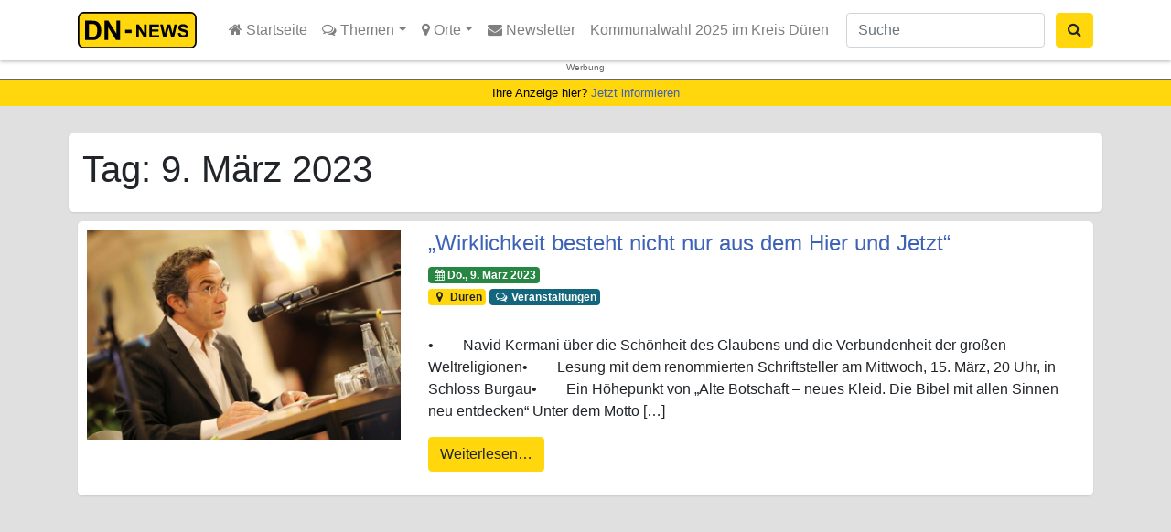

--- FILE ---
content_type: text/html; charset=UTF-8
request_url: https://dn-news.de/2023/03/09/
body_size: 16829
content:
<!DOCTYPE html><html lang="de"><head><meta charset="UTF-8"><meta name="viewport" content="width=device-width, initial-scale=1, shrink-to-fit=no"><link rel="search" type="application/opensearchdescription+xml" href="https://dn-news.de/wp-content/themes/understrap-child/search.xml" title="DN-News" /><link rel="alternate" type="application/rss+xml" href="https://dn-news.de/sitemap-news.xml" /><link href="https://mastodon.social/@dn_news" rel="me"><meta name='robots' content='noindex, follow' /><style>img:is([sizes="auto" i], [sizes^="auto," i]) { contain-intrinsic-size: 3000px 1500px }</style><link media="all" href="https://dn-news.de/wp-content/cache/autoptimize/css/autoptimize_49fd548cf11723391ec92d54bccb1945.css" rel="stylesheet"><title>Do., 9. März 2023 &#187; DN-News</title><meta property="og:locale" content="de_DE" /><meta property="og:type" content="website" /><meta property="og:title" content="Do., 9. März 2023 &#187; DN-News" /><meta property="og:url" content="https://dn-news.de/2023/03/09/" /><meta property="og:site_name" content="DN-News" /><meta name="twitter:card" content="summary_large_image" /><meta name="twitter:site" content="@DUEREN_NEWS" /> <script type="application/ld+json" class="yoast-schema-graph">{"@context":"https://schema.org","@graph":[{"@type":"CollectionPage","@id":"https://dn-news.de/2023/03/09/","url":"https://dn-news.de/2023/03/09/","name":"Do., 9. März 2023 &#187; DN-News","isPartOf":{"@id":"https://dn-news.de/#website"},"primaryImageOfPage":{"@id":"https://dn-news.de/2023/03/09/#primaryimage"},"image":{"@id":"https://dn-news.de/2023/03/09/#primaryimage"},"thumbnailUrl":"https://dn-news.de/wp-content/uploads/2023/03/Navid-Kermani.jpg","breadcrumb":{"@id":"https://dn-news.de/2023/03/09/#breadcrumb"},"inLanguage":"de"},{"@type":"ImageObject","inLanguage":"de","@id":"https://dn-news.de/2023/03/09/#primaryimage","url":"https://dn-news.de/wp-content/uploads/2023/03/Navid-Kermani.jpg","contentUrl":"https://dn-news.de/wp-content/uploads/2023/03/Navid-Kermani.jpg","width":2100,"height":1400,"caption":"Foto: Domkapitel Aachen - Andreas Steindl"},{"@type":"BreadcrumbList","@id":"https://dn-news.de/2023/03/09/#breadcrumb","itemListElement":[{"@type":"ListItem","position":1,"name":"Startseite","item":"https://dn-news.de/"},{"@type":"ListItem","position":2,"name":"Archive für Do., 9. März 2023"}]},{"@type":"WebSite","@id":"https://dn-news.de/#website","url":"https://dn-news.de/","name":"DN-News","description":"Nachrichten aus Düren und Umgebung","publisher":{"@id":"https://dn-news.de/#organization"},"potentialAction":[{"@type":"SearchAction","target":{"@type":"EntryPoint","urlTemplate":"https://dn-news.de/?s={search_term_string}"},"query-input":{"@type":"PropertyValueSpecification","valueRequired":true,"valueName":"search_term_string"}}],"inLanguage":"de"},{"@type":"Organization","@id":"https://dn-news.de/#organization","name":"DN-News","url":"https://dn-news.de/","logo":{"@type":"ImageObject","inLanguage":"de","@id":"https://dn-news.de/#/schema/logo/image/","url":"https://dn-news.de/wp-content/uploads/2018/08/dn-news.png","contentUrl":"https://dn-news.de/wp-content/uploads/2018/08/dn-news.png","width":701,"height":592,"caption":"DN-News"},"image":{"@id":"https://dn-news.de/#/schema/logo/image/"},"sameAs":["https://www.facebook.com/duerennews.de","https://x.com/DUEREN_NEWS","https://www.instagram.com/dueren_news/"]}]}</script> <link href='https://stats.reiermann.de' rel='preconnect' /><link href='https://admin.reiermann.de' rel='preconnect' /> <script type="text/javascript" id="wpp-js" src="https://dn-news.de/wp-content/plugins/wordpress-popular-posts/assets/js/wpp.min.js?ver=7.3.1" data-sampling="0" data-sampling-rate="1" data-api-url="https://dn-news.de/wp-json/wordpress-popular-posts" data-post-id="0" data-token="6446474fa3" data-lang="0" data-debug="0"></script> <style id='classic-theme-styles-inline-css' type='text/css'>/*! This file is auto-generated */
.wp-block-button__link{color:#fff;background-color:#32373c;border-radius:9999px;box-shadow:none;text-decoration:none;padding:calc(.667em + 2px) calc(1.333em + 2px);font-size:1.125em}.wp-block-file__button{background:#32373c;color:#fff;text-decoration:none}</style><style id='global-styles-inline-css' type='text/css'>:root{--wp--preset--aspect-ratio--square: 1;--wp--preset--aspect-ratio--4-3: 4/3;--wp--preset--aspect-ratio--3-4: 3/4;--wp--preset--aspect-ratio--3-2: 3/2;--wp--preset--aspect-ratio--2-3: 2/3;--wp--preset--aspect-ratio--16-9: 16/9;--wp--preset--aspect-ratio--9-16: 9/16;--wp--preset--color--black: #000000;--wp--preset--color--cyan-bluish-gray: #abb8c3;--wp--preset--color--white: #ffffff;--wp--preset--color--pale-pink: #f78da7;--wp--preset--color--vivid-red: #cf2e2e;--wp--preset--color--luminous-vivid-orange: #ff6900;--wp--preset--color--luminous-vivid-amber: #fcb900;--wp--preset--color--light-green-cyan: #7bdcb5;--wp--preset--color--vivid-green-cyan: #00d084;--wp--preset--color--pale-cyan-blue: #8ed1fc;--wp--preset--color--vivid-cyan-blue: #0693e3;--wp--preset--color--vivid-purple: #9b51e0;--wp--preset--gradient--vivid-cyan-blue-to-vivid-purple: linear-gradient(135deg,rgba(6,147,227,1) 0%,rgb(155,81,224) 100%);--wp--preset--gradient--light-green-cyan-to-vivid-green-cyan: linear-gradient(135deg,rgb(122,220,180) 0%,rgb(0,208,130) 100%);--wp--preset--gradient--luminous-vivid-amber-to-luminous-vivid-orange: linear-gradient(135deg,rgba(252,185,0,1) 0%,rgba(255,105,0,1) 100%);--wp--preset--gradient--luminous-vivid-orange-to-vivid-red: linear-gradient(135deg,rgba(255,105,0,1) 0%,rgb(207,46,46) 100%);--wp--preset--gradient--very-light-gray-to-cyan-bluish-gray: linear-gradient(135deg,rgb(238,238,238) 0%,rgb(169,184,195) 100%);--wp--preset--gradient--cool-to-warm-spectrum: linear-gradient(135deg,rgb(74,234,220) 0%,rgb(151,120,209) 20%,rgb(207,42,186) 40%,rgb(238,44,130) 60%,rgb(251,105,98) 80%,rgb(254,248,76) 100%);--wp--preset--gradient--blush-light-purple: linear-gradient(135deg,rgb(255,206,236) 0%,rgb(152,150,240) 100%);--wp--preset--gradient--blush-bordeaux: linear-gradient(135deg,rgb(254,205,165) 0%,rgb(254,45,45) 50%,rgb(107,0,62) 100%);--wp--preset--gradient--luminous-dusk: linear-gradient(135deg,rgb(255,203,112) 0%,rgb(199,81,192) 50%,rgb(65,88,208) 100%);--wp--preset--gradient--pale-ocean: linear-gradient(135deg,rgb(255,245,203) 0%,rgb(182,227,212) 50%,rgb(51,167,181) 100%);--wp--preset--gradient--electric-grass: linear-gradient(135deg,rgb(202,248,128) 0%,rgb(113,206,126) 100%);--wp--preset--gradient--midnight: linear-gradient(135deg,rgb(2,3,129) 0%,rgb(40,116,252) 100%);--wp--preset--font-size--small: 13px;--wp--preset--font-size--medium: 20px;--wp--preset--font-size--large: 36px;--wp--preset--font-size--x-large: 42px;--wp--preset--spacing--20: 0.44rem;--wp--preset--spacing--30: 0.67rem;--wp--preset--spacing--40: 1rem;--wp--preset--spacing--50: 1.5rem;--wp--preset--spacing--60: 2.25rem;--wp--preset--spacing--70: 3.38rem;--wp--preset--spacing--80: 5.06rem;--wp--preset--shadow--natural: 6px 6px 9px rgba(0, 0, 0, 0.2);--wp--preset--shadow--deep: 12px 12px 50px rgba(0, 0, 0, 0.4);--wp--preset--shadow--sharp: 6px 6px 0px rgba(0, 0, 0, 0.2);--wp--preset--shadow--outlined: 6px 6px 0px -3px rgba(255, 255, 255, 1), 6px 6px rgba(0, 0, 0, 1);--wp--preset--shadow--crisp: 6px 6px 0px rgba(0, 0, 0, 1);}:where(.is-layout-flex){gap: 0.5em;}:where(.is-layout-grid){gap: 0.5em;}body .is-layout-flex{display: flex;}.is-layout-flex{flex-wrap: wrap;align-items: center;}.is-layout-flex > :is(*, div){margin: 0;}body .is-layout-grid{display: grid;}.is-layout-grid > :is(*, div){margin: 0;}:where(.wp-block-columns.is-layout-flex){gap: 2em;}:where(.wp-block-columns.is-layout-grid){gap: 2em;}:where(.wp-block-post-template.is-layout-flex){gap: 1.25em;}:where(.wp-block-post-template.is-layout-grid){gap: 1.25em;}.has-black-color{color: var(--wp--preset--color--black) !important;}.has-cyan-bluish-gray-color{color: var(--wp--preset--color--cyan-bluish-gray) !important;}.has-white-color{color: var(--wp--preset--color--white) !important;}.has-pale-pink-color{color: var(--wp--preset--color--pale-pink) !important;}.has-vivid-red-color{color: var(--wp--preset--color--vivid-red) !important;}.has-luminous-vivid-orange-color{color: var(--wp--preset--color--luminous-vivid-orange) !important;}.has-luminous-vivid-amber-color{color: var(--wp--preset--color--luminous-vivid-amber) !important;}.has-light-green-cyan-color{color: var(--wp--preset--color--light-green-cyan) !important;}.has-vivid-green-cyan-color{color: var(--wp--preset--color--vivid-green-cyan) !important;}.has-pale-cyan-blue-color{color: var(--wp--preset--color--pale-cyan-blue) !important;}.has-vivid-cyan-blue-color{color: var(--wp--preset--color--vivid-cyan-blue) !important;}.has-vivid-purple-color{color: var(--wp--preset--color--vivid-purple) !important;}.has-black-background-color{background-color: var(--wp--preset--color--black) !important;}.has-cyan-bluish-gray-background-color{background-color: var(--wp--preset--color--cyan-bluish-gray) !important;}.has-white-background-color{background-color: var(--wp--preset--color--white) !important;}.has-pale-pink-background-color{background-color: var(--wp--preset--color--pale-pink) !important;}.has-vivid-red-background-color{background-color: var(--wp--preset--color--vivid-red) !important;}.has-luminous-vivid-orange-background-color{background-color: var(--wp--preset--color--luminous-vivid-orange) !important;}.has-luminous-vivid-amber-background-color{background-color: var(--wp--preset--color--luminous-vivid-amber) !important;}.has-light-green-cyan-background-color{background-color: var(--wp--preset--color--light-green-cyan) !important;}.has-vivid-green-cyan-background-color{background-color: var(--wp--preset--color--vivid-green-cyan) !important;}.has-pale-cyan-blue-background-color{background-color: var(--wp--preset--color--pale-cyan-blue) !important;}.has-vivid-cyan-blue-background-color{background-color: var(--wp--preset--color--vivid-cyan-blue) !important;}.has-vivid-purple-background-color{background-color: var(--wp--preset--color--vivid-purple) !important;}.has-black-border-color{border-color: var(--wp--preset--color--black) !important;}.has-cyan-bluish-gray-border-color{border-color: var(--wp--preset--color--cyan-bluish-gray) !important;}.has-white-border-color{border-color: var(--wp--preset--color--white) !important;}.has-pale-pink-border-color{border-color: var(--wp--preset--color--pale-pink) !important;}.has-vivid-red-border-color{border-color: var(--wp--preset--color--vivid-red) !important;}.has-luminous-vivid-orange-border-color{border-color: var(--wp--preset--color--luminous-vivid-orange) !important;}.has-luminous-vivid-amber-border-color{border-color: var(--wp--preset--color--luminous-vivid-amber) !important;}.has-light-green-cyan-border-color{border-color: var(--wp--preset--color--light-green-cyan) !important;}.has-vivid-green-cyan-border-color{border-color: var(--wp--preset--color--vivid-green-cyan) !important;}.has-pale-cyan-blue-border-color{border-color: var(--wp--preset--color--pale-cyan-blue) !important;}.has-vivid-cyan-blue-border-color{border-color: var(--wp--preset--color--vivid-cyan-blue) !important;}.has-vivid-purple-border-color{border-color: var(--wp--preset--color--vivid-purple) !important;}.has-vivid-cyan-blue-to-vivid-purple-gradient-background{background: var(--wp--preset--gradient--vivid-cyan-blue-to-vivid-purple) !important;}.has-light-green-cyan-to-vivid-green-cyan-gradient-background{background: var(--wp--preset--gradient--light-green-cyan-to-vivid-green-cyan) !important;}.has-luminous-vivid-amber-to-luminous-vivid-orange-gradient-background{background: var(--wp--preset--gradient--luminous-vivid-amber-to-luminous-vivid-orange) !important;}.has-luminous-vivid-orange-to-vivid-red-gradient-background{background: var(--wp--preset--gradient--luminous-vivid-orange-to-vivid-red) !important;}.has-very-light-gray-to-cyan-bluish-gray-gradient-background{background: var(--wp--preset--gradient--very-light-gray-to-cyan-bluish-gray) !important;}.has-cool-to-warm-spectrum-gradient-background{background: var(--wp--preset--gradient--cool-to-warm-spectrum) !important;}.has-blush-light-purple-gradient-background{background: var(--wp--preset--gradient--blush-light-purple) !important;}.has-blush-bordeaux-gradient-background{background: var(--wp--preset--gradient--blush-bordeaux) !important;}.has-luminous-dusk-gradient-background{background: var(--wp--preset--gradient--luminous-dusk) !important;}.has-pale-ocean-gradient-background{background: var(--wp--preset--gradient--pale-ocean) !important;}.has-electric-grass-gradient-background{background: var(--wp--preset--gradient--electric-grass) !important;}.has-midnight-gradient-background{background: var(--wp--preset--gradient--midnight) !important;}.has-small-font-size{font-size: var(--wp--preset--font-size--small) !important;}.has-medium-font-size{font-size: var(--wp--preset--font-size--medium) !important;}.has-large-font-size{font-size: var(--wp--preset--font-size--large) !important;}.has-x-large-font-size{font-size: var(--wp--preset--font-size--x-large) !important;}
:where(.wp-block-post-template.is-layout-flex){gap: 1.25em;}:where(.wp-block-post-template.is-layout-grid){gap: 1.25em;}
:where(.wp-block-columns.is-layout-flex){gap: 2em;}:where(.wp-block-columns.is-layout-grid){gap: 2em;}
:root :where(.wp-block-pullquote){font-size: 1.5em;line-height: 1.6;}</style><style id='__EPYT__style-inline-css' type='text/css'>.epyt-gallery-thumb {
                        width: 33.333%;
                }</style> <script type="text/javascript" src="https://dn-news.de/wp-includes/js/jquery/jquery.min.js" id="jquery-core-js"></script> <script type="text/javascript" id="__ytprefs__-js-extra">var _EPYT_ = {"ajaxurl":"https:\/\/dn-news.de\/wp-admin\/admin-ajax.php","security":"4a3ceb9abb","gallery_scrolloffset":"20","eppathtoscripts":"https:\/\/dn-news.de\/wp-content\/plugins\/youtube-embed-plus\/scripts\/","eppath":"https:\/\/dn-news.de\/wp-content\/plugins\/youtube-embed-plus\/","epresponsiveselector":"[\"iframe.__youtube_prefs__\",\"iframe[src*='youtube.com']\",\"iframe[src*='youtube-nocookie.com']\",\"iframe[data-ep-src*='youtube.com']\",\"iframe[data-ep-src*='youtube-nocookie.com']\",\"iframe[data-ep-gallerysrc*='youtube.com']\"]","epdovol":"1","version":"14.2.2","evselector":"iframe.__youtube_prefs__[src], iframe[src*=\"youtube.com\/embed\/\"], iframe[src*=\"youtube-nocookie.com\/embed\/\"]","ajax_compat":"","maxres_facade":"eager","ytapi_load":"light","pause_others":"","stopMobileBuffer":"1","facade_mode":"1","not_live_on_channel":""};</script> <link rel="https://api.w.org/" href="https://dn-news.de/wp-json/" /><link rel="EditURI" type="application/rsd+xml" title="RSD" href="https://dn-news.de/xmlrpc.php?rsd" /><meta name="generator" content="WordPress 6.8.3" /><style id="wpp-loading-animation-styles">@-webkit-keyframes bgslide{from{background-position-x:0}to{background-position-x:-200%}}@keyframes bgslide{from{background-position-x:0}to{background-position-x:-200%}}.wpp-widget-block-placeholder,.wpp-shortcode-placeholder{margin:0 auto;width:60px;height:3px;background:#dd3737;background:linear-gradient(90deg,#dd3737 0%,#571313 10%,#dd3737 100%);background-size:200% auto;border-radius:3px;-webkit-animation:bgslide 1s infinite linear;animation:bgslide 1s infinite linear}</style><meta property="og:image" content="https://dn-news.de/wp-content/uploads/2020/04/dn-news-block.jpg" /><meta name="mobile-web-app-capable" content="yes"><meta name="apple-mobile-web-app-capable" content="yes"><meta name="apple-mobile-web-app-title" content="DN-News - Nachrichten aus Düren und Umgebung"><link rel="amphtml" href="https://dn-news.de/2023/03/09/?amp=1"><link rel="icon" href="https://dn-news.de/wp-content/uploads/2018/08/cropped-dn-news-block-32x32.png" sizes="32x32" /><link rel="icon" href="https://dn-news.de/wp-content/uploads/2018/08/cropped-dn-news-block-192x192.png" sizes="192x192" /><link rel="apple-touch-icon" href="https://dn-news.de/wp-content/uploads/2018/08/cropped-dn-news-block-180x180.png" /><meta name="msapplication-TileImage" content="https://dn-news.de/wp-content/uploads/2018/08/cropped-dn-news-block-270x270.png" /></head><body class="archive date wp-custom-logo wp-theme-understrap wp-child-theme-understrap-child group-blog hfeed"><div class="hfeed site" id="page"><div id="wrapper-navbar" itemscope itemtype="http://schema.org/WebSite"> <a class="skip-link sr-only sr-only-focusable" href="#content">Zum Inhalt springen</a><nav class="navbar navbar-expand-md navbar-light bg-white fixed-top"><div class="container" > <a class="navbar-brand" rel="home" href="https://dn-news.de/" title="DN-News" itemprop="url"> <svg xmlns="http://www.w3.org/2000/svg" xml:space="preserve"
 style="height:40px; width:auto;shape-rendering:geometricPrecision; text-rendering:geometricPrecision; image-rendering:optimizeQuality; fill-rule:evenodd; clip-rule:evenodd"
 viewBox="0 0 12739 3618"
 > <defs><style type="text/css">.str0 {stroke:black;stroke-width:158.276}
                                .fil0 {fill:#FFD70C}
                                .fil1 {fill:black;fill-rule:nonzero}</style></defs> <rect class="fil0 str0" x="79" y="79" width="11580" height="3460" rx="503" ry="503"/> <path class="fil1" d="M711 870l708 0c159,0 281,12 365,37 113,33 209,92 289,177 80,84 142,188 184,310 42,123 63,274 63,454 0,158 -20,294 -59,408 -48,139 -116,252 -205,339 -67,66 -158,117 -272,153 -85,27 -200,41 -343,41l-729 0 0 -1919zm387 325l0 1270 289 0c108,0 186,-6 235,-18 63,-16 115,-42 156,-80 42,-38 75,-100 101,-185 26,-86 39,-203 39,-352 0,-148 -13,-262 -39,-341 -26,-80 -63,-142 -110,-186 -47,-45 -107,-75 -180,-90 -54,-13 -160,-18 -318,-18l-174 0z"/> <polygon id="1" class="fil1" points="2651,2789 2651,870 3028,870 3814,2152 3814,870 4174,870 4174,2789 3785,2789 3011,1538 3011,2789 "/> <polygon class="fil1" points="5781,2515 5781,1236 6033,1236 6556,2090 6556,1236 6796,1236 6796,2515 6537,2515 6021,1681 6021,2515 "/> <polygon id="1" class="fil1" points="7069,2515 7069,1236 8017,1236 8017,1453 7327,1453 7327,1736 7969,1736 7969,1952 7327,1952 7327,2300 8042,2300 8042,2515 "/> <polygon id="12" class="fil1" points="8442,2515 8137,1236 8401,1236 8594,2115 8828,1236 9135,1236 9359,2130 9555,1236 9815,1236 9505,2515 9231,2515 8976,1559 8722,2515 "/> <path id="123" class="fil1" d="M9882 2099l251 -25c15,85 46,147 92,186 46,39 108,59 187,59 83,0 146,-18 188,-53 42,-35 63,-76 63,-123 0,-30 -9,-56 -27,-77 -18,-21 -49,-40 -93,-55 -30,-11 -99,-29 -207,-56 -138,-34 -236,-77 -291,-127 -79,-70 -118,-156 -118,-257 0,-65 18,-126 55,-183 37,-57 90,-100 160,-130 70,-29 153,-44 252,-44 161,0 281,35 363,105 81,71 124,164 128,282l-258 11c-11,-66 -35,-113 -71,-142 -36,-29 -91,-43 -163,-43 -75,0 -134,15 -176,46 -27,20 -41,46 -41,79 0,30 13,56 38,78 32,27 112,56 237,85 126,30 219,60 279,92 60,32 107,75 141,130 34,55 51,123 51,204 0,73 -20,142 -61,206 -41,64 -98,112 -173,143 -74,31 -167,47 -278,47 -162,0 -286,-37 -373,-112 -87,-75 -138,-184 -155,-327z"/> <polygon class="fil1" points="4677,2096 4677,1769 5319,1769 5319,2096 "/> </svg> </a><div class="nav-item dropdown d-xl-none d-lg-none position-static"> <a class="nav-link dropdown-toggle btn btn-secondary" href="#" id="navbarDropdownSearch" role="button" data-toggle="dropdown" aria-haspopup="true" aria-expanded="false" title="Suche ausklappen"> <i class="fa fa-search"></i> </a><div class="dropdown-menu w-100" aria-labelledby="navbarDropdownSearch"><form class="form-inline d-md-block d-sm-block " action="/"><div class="input-group"> <input name="s" class="form-control mr-sm-2" type="search" placeholder="Suche" aria-label="Suche"> <span class="input-goup-append"> <button class="btn btn-secondary " type="submit"><i class="fa fa-search"></i> Suchen</button> </span></div></form></div></div> <button class="navbar-toggler collapsed" type="button" data-toggle="offcanvas" aria-controls="navbarNavDropdown" aria-expanded="false" aria-label="Toggle navigation"> <span> </span> <span> </span> <span> </span> </button><div id="navbarNavDropdown" class="navbar-collapse offcanvas-collapse"><ul id="main-menu" class="navbar-nav mr-auto"><li itemscope="itemscope" itemtype="https://www.schema.org/SiteNavigationElement" id="menu-item-100" class="menu-item menu-item-type-custom menu-item-object-custom menu-item-100 nav-item"><a title=" Startseite" href="/" class="nav-link"><i class="fa fa-home" aria-hidden="true"></i> Startseite</a></li><li itemscope="itemscope" itemtype="https://www.schema.org/SiteNavigationElement" id="menu-item-67" class="menu-item menu-item-type-taxonomy menu-item-object-category menu-item-has-children dropdown menu-item-67 nav-item"><a title="  Themen" href="#" data-toggle="dropdown" aria-haspopup="true" aria-expanded="false" class="dropdown-toggle nav-link" id="menu-item-dropdown-67"><i class="fa fa-comments-o" aria-hidden="true"></i> Themen</a><ul class="dropdown-menu" aria-labelledby="menu-item-dropdown-67" role="menu"><li itemscope="itemscope" itemtype="https://www.schema.org/SiteNavigationElement" id="menu-item-124" class="menu-item menu-item-type-taxonomy menu-item-object-category menu-item-124 nav-item"><a title="Bildung" href="https://dn-news.de/rubrik/themen/bildung/" class="dropdown-item">Bildung</a></li><li itemscope="itemscope" itemtype="https://www.schema.org/SiteNavigationElement" id="menu-item-2205" class="menu-item menu-item-type-taxonomy menu-item-object-category menu-item-2205 nav-item"><a title="Feuerwehr" href="https://dn-news.de/rubrik/themen/blaulicht/feuerwehr/" class="dropdown-item">Feuerwehr</a></li><li itemscope="itemscope" itemtype="https://www.schema.org/SiteNavigationElement" id="menu-item-2208" class="menu-item menu-item-type-taxonomy menu-item-object-category menu-item-2208 nav-item"><a title="Gesundheit" href="https://dn-news.de/rubrik/themen/gesundheit/" class="dropdown-item">Gesundheit</a></li><li itemscope="itemscope" itemtype="https://www.schema.org/SiteNavigationElement" id="menu-item-2209" class="menu-item menu-item-type-taxonomy menu-item-object-category menu-item-2209 nav-item"><a title="Jugend" href="https://dn-news.de/rubrik/themen/jugend/" class="dropdown-item">Jugend</a></li><li itemscope="itemscope" itemtype="https://www.schema.org/SiteNavigationElement" id="menu-item-2210" class="menu-item menu-item-type-taxonomy menu-item-object-category menu-item-2210 nav-item"><a title="Karneval" href="https://dn-news.de/rubrik/themen/karneval/" class="dropdown-item">Karneval</a></li><li itemscope="itemscope" itemtype="https://www.schema.org/SiteNavigationElement" id="menu-item-2206" class="menu-item menu-item-type-taxonomy menu-item-object-category menu-item-2206 nav-item"><a title="Katastrophenschutz" href="https://dn-news.de/rubrik/themen/blaulicht/katastrophenschutz/" class="dropdown-item">Katastrophenschutz</a></li><li itemscope="itemscope" itemtype="https://www.schema.org/SiteNavigationElement" id="menu-item-2211" class="menu-item menu-item-type-taxonomy menu-item-object-category menu-item-2211 nav-item"><a title="Kinder" href="https://dn-news.de/rubrik/themen/kinder/" class="dropdown-item">Kinder</a></li><li itemscope="itemscope" itemtype="https://www.schema.org/SiteNavigationElement" id="menu-item-116" class="menu-item menu-item-type-taxonomy menu-item-object-category menu-item-116 nav-item"><a title="Kultur" href="https://dn-news.de/rubrik/themen/kultur/" class="dropdown-item">Kultur</a></li><li itemscope="itemscope" itemtype="https://www.schema.org/SiteNavigationElement" id="menu-item-120" class="menu-item menu-item-type-taxonomy menu-item-object-category menu-item-120 nav-item"><a title="Politik" href="https://dn-news.de/rubrik/themen/politik/" class="dropdown-item">Politik</a></li><li itemscope="itemscope" itemtype="https://www.schema.org/SiteNavigationElement" id="menu-item-2207" class="menu-item menu-item-type-taxonomy menu-item-object-category menu-item-2207 nav-item"><a title="Polizei" href="https://dn-news.de/rubrik/themen/blaulicht/polizei/" class="dropdown-item">Polizei</a></li><li itemscope="itemscope" itemtype="https://www.schema.org/SiteNavigationElement" id="menu-item-121" class="menu-item menu-item-type-taxonomy menu-item-object-category menu-item-121 nav-item"><a title="Shopping" href="https://dn-news.de/rubrik/themen/shopping/" class="dropdown-item">Shopping</a></li><li itemscope="itemscope" itemtype="https://www.schema.org/SiteNavigationElement" id="menu-item-119" class="menu-item menu-item-type-taxonomy menu-item-object-category menu-item-119 nav-item"><a title="Sport" href="https://dn-news.de/rubrik/themen/sport/" class="dropdown-item">Sport</a></li><li itemscope="itemscope" itemtype="https://www.schema.org/SiteNavigationElement" id="menu-item-127" class="menu-item menu-item-type-taxonomy menu-item-object-category menu-item-127 nav-item"><a title="Tourismus" href="https://dn-news.de/rubrik/themen/tourismus/" class="dropdown-item">Tourismus</a></li><li itemscope="itemscope" itemtype="https://www.schema.org/SiteNavigationElement" id="menu-item-115" class="menu-item menu-item-type-taxonomy menu-item-object-category menu-item-115 nav-item"><a title="Veranstaltungen" href="https://dn-news.de/rubrik/themen/veranstaltungen/" class="dropdown-item">Veranstaltungen</a></li><li itemscope="itemscope" itemtype="https://www.schema.org/SiteNavigationElement" id="menu-item-126" class="menu-item menu-item-type-taxonomy menu-item-object-category menu-item-126 nav-item"><a title="Verbände" href="https://dn-news.de/rubrik/themen/verbaende/" class="dropdown-item">Verbände</a></li><li itemscope="itemscope" itemtype="https://www.schema.org/SiteNavigationElement" id="menu-item-2212" class="menu-item menu-item-type-taxonomy menu-item-object-category menu-item-2212 nav-item"><a title="Vereinsleben" href="https://dn-news.de/rubrik/themen/vereinsleben/" class="dropdown-item">Vereinsleben</a></li><li itemscope="itemscope" itemtype="https://www.schema.org/SiteNavigationElement" id="menu-item-118" class="menu-item menu-item-type-taxonomy menu-item-object-category menu-item-118 nav-item"><a title="Verkehr" href="https://dn-news.de/rubrik/themen/verkehr/" class="dropdown-item">Verkehr</a></li><li itemscope="itemscope" itemtype="https://www.schema.org/SiteNavigationElement" id="menu-item-2213" class="menu-item menu-item-type-taxonomy menu-item-object-category menu-item-2213 nav-item"><a title="Weihnachten" href="https://dn-news.de/rubrik/themen/weihnachten/" class="dropdown-item">Weihnachten</a></li><li itemscope="itemscope" itemtype="https://www.schema.org/SiteNavigationElement" id="menu-item-2214" class="menu-item menu-item-type-taxonomy menu-item-object-category menu-item-2214 nav-item"><a title="Wirtschaft" href="https://dn-news.de/rubrik/themen/wirtschaft/" class="dropdown-item">Wirtschaft</a></li></ul></li><li itemscope="itemscope" itemtype="https://www.schema.org/SiteNavigationElement" id="menu-item-340" class="menu-item menu-item-type-taxonomy menu-item-object-category menu-item-has-children dropdown menu-item-340 nav-item"><a title=" Orte" href="#" data-toggle="dropdown" aria-haspopup="true" aria-expanded="false" class="dropdown-toggle nav-link" id="menu-item-dropdown-340"><i class="fa fa-map-marker" aria-hidden="true"></i> Orte</a><ul class="dropdown-menu" aria-labelledby="menu-item-dropdown-340" role="menu"><li itemscope="itemscope" itemtype="https://www.schema.org/SiteNavigationElement" id="menu-item-114" class="menu-item menu-item-type-taxonomy menu-item-object-category menu-item-114 nav-item"><a title="Kreis Düren" href="https://dn-news.de/rubrik/dueren-kreis/" class="dropdown-item">Kreis Düren</a></li><li itemscope="itemscope" itemtype="https://www.schema.org/SiteNavigationElement" id="menu-item-110" class="menu-item menu-item-type-taxonomy menu-item-object-category menu-item-110 nav-item"><a title="Aldenhoven" href="https://dn-news.de/rubrik/aldenhoven/" class="dropdown-item">Aldenhoven</a></li><li itemscope="itemscope" itemtype="https://www.schema.org/SiteNavigationElement" id="menu-item-70" class="menu-item menu-item-type-taxonomy menu-item-object-category menu-item-70 nav-item"><a title="Düren" href="https://dn-news.de/rubrik/dueren/" class="dropdown-item">Düren</a></li><li itemscope="itemscope" itemtype="https://www.schema.org/SiteNavigationElement" id="menu-item-113" class="menu-item menu-item-type-taxonomy menu-item-object-category menu-item-113 nav-item"><a title="Heimbach" href="https://dn-news.de/rubrik/heimbach/" class="dropdown-item">Heimbach</a></li><li itemscope="itemscope" itemtype="https://www.schema.org/SiteNavigationElement" id="menu-item-109" class="menu-item menu-item-type-taxonomy menu-item-object-category menu-item-109 nav-item"><a title="Hürtgenwald" href="https://dn-news.de/rubrik/huertgenwald/" class="dropdown-item">Hürtgenwald</a></li><li itemscope="itemscope" itemtype="https://www.schema.org/SiteNavigationElement" id="menu-item-108" class="menu-item menu-item-type-taxonomy menu-item-object-category menu-item-108 nav-item"><a title="Inden" href="https://dn-news.de/rubrik/inden/" class="dropdown-item">Inden</a></li><li itemscope="itemscope" itemtype="https://www.schema.org/SiteNavigationElement" id="menu-item-112" class="menu-item menu-item-type-taxonomy menu-item-object-category menu-item-112 nav-item"><a title="Jülich" href="https://dn-news.de/rubrik/juelich/" class="dropdown-item">Jülich</a></li><li itemscope="itemscope" itemtype="https://www.schema.org/SiteNavigationElement" id="menu-item-107" class="menu-item menu-item-type-taxonomy menu-item-object-category menu-item-107 nav-item"><a title="Kreuzau" href="https://dn-news.de/rubrik/kreuzau/" class="dropdown-item">Kreuzau</a></li><li itemscope="itemscope" itemtype="https://www.schema.org/SiteNavigationElement" id="menu-item-242" class="menu-item menu-item-type-taxonomy menu-item-object-category menu-item-242 nav-item"><a title="Langerwehe" href="https://dn-news.de/rubrik/langerwehe/" class="dropdown-item">Langerwehe</a></li><li itemscope="itemscope" itemtype="https://www.schema.org/SiteNavigationElement" id="menu-item-111" class="menu-item menu-item-type-taxonomy menu-item-object-category menu-item-111 nav-item"><a title="Linnich" href="https://dn-news.de/rubrik/linnich/" class="dropdown-item">Linnich</a></li><li itemscope="itemscope" itemtype="https://www.schema.org/SiteNavigationElement" id="menu-item-106" class="menu-item menu-item-type-taxonomy menu-item-object-category menu-item-106 nav-item"><a title="Merzenich" href="https://dn-news.de/rubrik/merzenich/" class="dropdown-item">Merzenich</a></li><li itemscope="itemscope" itemtype="https://www.schema.org/SiteNavigationElement" id="menu-item-243" class="menu-item menu-item-type-taxonomy menu-item-object-category menu-item-243 nav-item"><a title="Nideggen" href="https://dn-news.de/rubrik/nideggen/" class="dropdown-item">Nideggen</a></li><li itemscope="itemscope" itemtype="https://www.schema.org/SiteNavigationElement" id="menu-item-105" class="menu-item menu-item-type-taxonomy menu-item-object-category menu-item-105 nav-item"><a title="Niederzier" href="https://dn-news.de/rubrik/niederzier/" class="dropdown-item">Niederzier</a></li><li itemscope="itemscope" itemtype="https://www.schema.org/SiteNavigationElement" id="menu-item-104" class="menu-item menu-item-type-taxonomy menu-item-object-category menu-item-104 nav-item"><a title="Nörvenich" href="https://dn-news.de/rubrik/noervenich/" class="dropdown-item">Nörvenich</a></li><li itemscope="itemscope" itemtype="https://www.schema.org/SiteNavigationElement" id="menu-item-103" class="menu-item menu-item-type-taxonomy menu-item-object-category menu-item-103 nav-item"><a title="Titz" href="https://dn-news.de/rubrik/titz/" class="dropdown-item">Titz</a></li><li itemscope="itemscope" itemtype="https://www.schema.org/SiteNavigationElement" id="menu-item-102" class="menu-item menu-item-type-taxonomy menu-item-object-category menu-item-102 nav-item"><a title="Vettweiß" href="https://dn-news.de/rubrik/vettweiss/" class="dropdown-item">Vettweiß</a></li></ul></li><li itemscope="itemscope" itemtype="https://www.schema.org/SiteNavigationElement" id="menu-item-295" class="menu-item menu-item-type-custom menu-item-object-custom menu-item-295 nav-item"><a title=" Newsletter" href="https://mein.dn-news.de/newsletter?source=menubar" class="nav-link"><i class="fa fa-envelope" aria-hidden="true"></i> Newsletter</a></li><li itemscope="itemscope" itemtype="https://www.schema.org/SiteNavigationElement" id="menu-item-47670" class="menu-item menu-item-type-post_type menu-item-object-page menu-item-47670 nav-item"><a title="Kommunalwahl 2025 im Kreis Düren" href="https://dn-news.de/kommunalwahl-2025-im-kreis-dueren/" class="nav-link">Kommunalwahl 2025 im Kreis Düren</a></li></ul></div><form class="form-inline d-none d-lg-inline" action="/"> <input name="s" class="form-control mr-sm-2" type="search" placeholder="Suche" aria-label="Suche"> <button class="btn btn-secondary my-2 my-md-0" type="submit"><i class="fa fa-search"></i> </button></form></div></nav></div></div><div class="siteAd header" ><amp-ad data-block-on-consent width="100%" height="320"
 type="adsense"
 data-ad-client="ca-pub-1762159616357244"
 data-ad-slot="2491387737"
 data-auto-format="rspv"
 data-full-width=""><div overflow=""></div> </amp-ad><div class="adAd">Ihre Anzeige hier? <a href="https://www.reiermann.de/produkte/dn-news/" target="_blank">Jetzt informieren</a></div></div><div class="wrapper wrapperMove" id="archive-wrapper"><div class="container" id="content" tabindex="-1"><div class="row"><div class="col-md content-area" id="primary"><main class="site-main" id="main"><header class="page-header"><div class="row white"><div class="col-12"><h1 class="page-title">Tag: <span>9. März 2023</span></h1></div></div></header><article class="post-32910 post type-post status-publish format-standard has-post-thumbnail hentry category-dueren category-veranstaltungen tag-bibel tag-lesung tag-st-elisabeth tag-st-franziskus tag-st-lukas" id="post-32910"><div class="row"><div class="col-sm-4"> <img width="640" height="427" src="https://dn-news.de/wp-content/uploads/2023/03/Navid-Kermani-1024x683.jpg" class="attachment-large size-large wp-post-image" alt="" decoding="async" fetchpriority="high" srcset="https://dn-news.de/wp-content/uploads/2023/03/Navid-Kermani-1024x683.jpg 1024w, https://dn-news.de/wp-content/uploads/2023/03/Navid-Kermani-400x267.jpg 400w, https://dn-news.de/wp-content/uploads/2023/03/Navid-Kermani-768x512.jpg 768w, https://dn-news.de/wp-content/uploads/2023/03/Navid-Kermani-1536x1024.jpg 1536w, https://dn-news.de/wp-content/uploads/2023/03/Navid-Kermani-2048x1365.jpg 2048w" sizes="(max-width: 640px) 100vw, 640px" /></div><div class="col-sm-8"><header class="entry-header"><h2 class="entry-title"><a href="https://dn-news.de/dueren/2023/03/09/wirklichkeit-besteht-nicht-nur-aus-dem-hier-und-jetzt/" rel="bookmark">„Wirklichkeit besteht nicht nur aus dem Hier und Jetzt“</a></h2><div class="entry-meta"><div class="infoblock"><span class="post-time" ><span class="nowrap"><time class="entry-date published" datetime="2023-03-09T17:09:41+01:00"><a href="/2023/03/09/" class="badge badge-success" title="Do., 9. M&auml;rz 2023"><i class="fa fa-calendar fa-fw" aria-hidden="true"></i>Do., 9. März 2023</a></time></span></span><span class="post-places"><a class="badge badge-secondary" href="https://dn-news.de/rubrik/dueren/" title="D&uuml;ren"><i class="fa fa-map-marker fa-fw" aria-hidden="true"></i> Düren</a></span> <span class="post-topics"><a href="https://dn-news.de/rubrik/themen/veranstaltungen/" class="badge badge-info" title="Veranstaltungen"><i class="fa fa-comments-o fa-fw" aria-hidden="true"></i> Veranstaltungen</a> </span></div></div></header><div class="entry-content d-none d-lg-block"><p>•        Navid Kermani über die Schönheit des Glaubens und die Verbundenheit der großen Weltreligionen•        Lesung mit dem renommierten Schriftsteller am Mittwoch, 15. März, 20 Uhr, in Schloss Burgau•        Ein Höhepunkt von „Alte Botschaft – neues Kleid. Die Bibel mit allen Sinnen neu entdecken“ Unter dem Motto [&#8230;]</p><p><a class="btn btn-secondary understrap-read-more-link" href="https://dn-news.de/dueren/2023/03/09/wirklichkeit-besteht-nicht-nur-aus-dem-hier-und-jetzt/">Weiterlesen&#8230;</a></p></div><footer class="entry-footer"></footer></div></div></article><div class="col-12"> <ins class="adsbygoogle"
 style="display:block"
 data-ad-client="ca-pub-1762159616357244"
 data-ad-slot="1345200056"
 data-ad-format="auto"
 data-full-width-responsive="true"></ins><div class="adAd">Ihre Anzeige hier? <a href="https://www.reiermann.de/produkte/dn-news/" target="_blank">Jetzt informieren</a></div></div><article class="post-32905 post type-post status-publish format-standard has-post-thumbnail hentry category-arbeit category-dienstleistung category-linnich tag-muell" id="post-32905"><div class="row"><div class="col-4"> <img width="640" height="914" src="https://dn-news.de/wp-content/uploads/2023/03/Linnich-putzt-sich-raus-Infotag-717x1024.png" class="attachment-large size-large wp-post-image" alt="" decoding="async" srcset="https://dn-news.de/wp-content/uploads/2023/03/Linnich-putzt-sich-raus-Infotag-717x1024.png 717w, https://dn-news.de/wp-content/uploads/2023/03/Linnich-putzt-sich-raus-Infotag-280x400.png 280w, https://dn-news.de/wp-content/uploads/2023/03/Linnich-putzt-sich-raus-Infotag-768x1097.png 768w, https://dn-news.de/wp-content/uploads/2023/03/Linnich-putzt-sich-raus-Infotag-1075x1536.png 1075w, https://dn-news.de/wp-content/uploads/2023/03/Linnich-putzt-sich-raus-Infotag.png 1400w" sizes="(max-width: 640px) 100vw, 640px" /></div><div class="col-8"><header class="entry-header"><h2 class="entry-title"><a href="https://dn-news.de/linnich/2023/03/09/an-die-greifer-fertig-los-linnich-putzt-sich-raus/" rel="bookmark">An die Greifer, fertig los! Linnich putzt sich raus</a></h2><div class="entry-meta"><div class="infoblock"><span class="post-time" ><span class="nowrap"><time class="entry-date published" datetime="2023-03-09T17:01:26+01:00"><a href="/2023/03/09/" class="badge badge-success" title="Do., 9. M&auml;rz 2023"><i class="fa fa-calendar fa-fw" aria-hidden="true"></i>Do., 9. März 2023</a></time></span></span><span class="post-places"><a class="badge badge-secondary" href="https://dn-news.de/rubrik/linnich/" title="Linnich"><i class="fa fa-map-marker fa-fw" aria-hidden="true"></i> Linnich</a></span> <span class="post-topics"><a href="https://dn-news.de/rubrik/themen/arbeit/" class="badge badge-info" title="Arbeit"><i class="fa fa-comments-o fa-fw" aria-hidden="true"></i> Arbeit</a> <a href="https://dn-news.de/rubrik/themen/dienstleistung/" class="badge badge-info" title="Dienstleistung"><i class="fa fa-comments-o fa-fw" aria-hidden="true"></i> Dienstleistung</a> </span></div></div></header><div class="entry-content d-none d-lg-block"><p>Auch in diesem Jahr sagt die Stadt Linnich achtlos weggeworfenem wilden Müll den Kampf an. Zu diesem Zweck widmet die Stadt vom 11. bis zum 18. März eine ganze Woche den Themen Müllentsorgung, Sauberkeit und Nachhaltigkeit. Vielen Mitbürgern und Mitbürgerinnen stinkt es! Und das im wahrsten Sinne des Wortes! Überall befinden sich im Stadtgebiet und [&#8230;]</p><p><a class="btn btn-secondary understrap-read-more-link" href="https://dn-news.de/linnich/2023/03/09/an-die-greifer-fertig-los-linnich-putzt-sich-raus/">Weiterlesen&#8230;</a></p></div><footer class="entry-footer"></footer></div></div></article><article class="post-32903 post type-post status-publish format-standard has-post-thumbnail hentry category-dueren category-wirtschaft tag-einzelhandel tag-geschaefte" id="post-32903"><div class="row"><div class="col-sm-4"> <img width="640" height="480" src="https://dn-news.de/wp-content/uploads/2023/03/Stadt_Dueren-dueren-umbau-des-nahversorgungszentrums-in-birkesdorf-abgeschlossen-1-1024x768.jpg" class="attachment-large size-large wp-post-image" alt="Die Fertigstellung des Nahversorgungszentrums an der Nordstraße erweitert das Versorgungsangebot in Dürens größtem Stadtteil." decoding="async" srcset="https://dn-news.de/wp-content/uploads/2023/03/Stadt_Dueren-dueren-umbau-des-nahversorgungszentrums-in-birkesdorf-abgeschlossen-1-1024x768.jpg 1024w, https://dn-news.de/wp-content/uploads/2023/03/Stadt_Dueren-dueren-umbau-des-nahversorgungszentrums-in-birkesdorf-abgeschlossen-1-400x300.jpg 400w, https://dn-news.de/wp-content/uploads/2023/03/Stadt_Dueren-dueren-umbau-des-nahversorgungszentrums-in-birkesdorf-abgeschlossen-1-768x576.jpg 768w, https://dn-news.de/wp-content/uploads/2023/03/Stadt_Dueren-dueren-umbau-des-nahversorgungszentrums-in-birkesdorf-abgeschlossen-1-1536x1152.jpg 1536w, https://dn-news.de/wp-content/uploads/2023/03/Stadt_Dueren-dueren-umbau-des-nahversorgungszentrums-in-birkesdorf-abgeschlossen-1.jpg 1920w" sizes="(max-width: 640px) 100vw, 640px" /></div><div class="col-sm-8"><header class="entry-header"><h2 class="entry-title"><a href="https://dn-news.de/dueren/2023/03/09/umbau-des-nahversorgungszentrums-in-birkesdorf-abgeschlossen-2/" rel="bookmark">Umbau des Nahversorgungszentrums in Birkesdorf abgeschlossen</a></h2><div class="entry-meta"><div class="infoblock"><span class="post-time" ><span class="nowrap"><time class="entry-date published" datetime="2023-03-09T16:04:40+01:00"><a href="/2023/03/09/" class="badge badge-success" title="Do., 9. M&auml;rz 2023"><i class="fa fa-calendar fa-fw" aria-hidden="true"></i>Do., 9. März 2023</a></time></span></span><span class="post-places"><a class="badge badge-secondary" href="https://dn-news.de/rubrik/dueren/" title="D&uuml;ren"><i class="fa fa-map-marker fa-fw" aria-hidden="true"></i> Düren</a></span> <span class="post-topics"><a href="https://dn-news.de/rubrik/themen/wirtschaft/" class="badge badge-info" title="Wirtschaft"><i class="fa fa-comments-o fa-fw" aria-hidden="true"></i> Wirtschaft</a> </span></div></div></header><div class="entry-content d-none d-lg-block"><p>In Birkesdorf ist der Umbau des Nahversorgungszentrums an der Nordstraße abgeschlossen. Vier große Handelsketten bieten mit ihren Filialen dort auf einer Verkaufsfläche von insgesamt rund 3.150 Quadratmetern ein breites Sortiment an.  Bürgermeister Frank Peter Ullrich freut sich über die Fertigstellung: &#8222;Das Nahversorgungszentrum an der Nordstraße bietet den Menschen in Birkesdorf sehr gute Einkaufsmöglichkeiten und erweitert [&#8230;]</p><p><a class="btn btn-secondary understrap-read-more-link" href="https://dn-news.de/dueren/2023/03/09/umbau-des-nahversorgungszentrums-in-birkesdorf-abgeschlossen-2/">Weiterlesen&#8230;</a></p></div><footer class="entry-footer"></footer></div></div></article><article ><div class="row white ad" style="position:relative;"><div style="font-size:10px; position:absolute; right:10px; top:4px;"><a href="https://dueren-city.de">dueren-city.de</a></div><div class="col-4"><a href="https://dueren-city.de/shop/db-brillen-outlet-20?pk_campaign=adchannel2shop_id_378#" title="D&amp;B Brillen Outlet"><img src="//cdn0.reiermann.de/nwcfiles/1b/0f/1b0f28fdd16a2b3bd027ed65a095fd79.jpg" title="D&amp;B Brillen Outlet" /></a></div><div class="col-8"><h3>D&amp;B Brillen Outlet</h3><h4>Normal gibt's woanders</h4><a href="https://dueren-city.de/shop/db-brillen-outlet-20?pk_campaign=adchannel2shop_id_378#" title="D&amp;B Brillen Outlet" class="btn btn-secondary">lesen ... </a></div></div></article><article class="post-32897 post type-post status-publish format-standard has-post-thumbnail hentry category-dueren category-verwaltung tag-stadtbuecherei" id="post-32897"><div class="row"><div class="col-sm-4"> <img width="640" height="427" src="https://dn-news.de/wp-content/uploads/2023/03/Stadt_Dueren-dueren-stadtbucherei-duren-schliesst-fruher-1024x683.jpg" class="attachment-large size-large wp-post-image" alt="Eingang Stadtbücherei Düren" decoding="async" loading="lazy" srcset="https://dn-news.de/wp-content/uploads/2023/03/Stadt_Dueren-dueren-stadtbucherei-duren-schliesst-fruher-1024x683.jpg 1024w, https://dn-news.de/wp-content/uploads/2023/03/Stadt_Dueren-dueren-stadtbucherei-duren-schliesst-fruher-400x267.jpg 400w, https://dn-news.de/wp-content/uploads/2023/03/Stadt_Dueren-dueren-stadtbucherei-duren-schliesst-fruher-768x512.jpg 768w, https://dn-news.de/wp-content/uploads/2023/03/Stadt_Dueren-dueren-stadtbucherei-duren-schliesst-fruher-1536x1024.jpg 1536w, https://dn-news.de/wp-content/uploads/2023/03/Stadt_Dueren-dueren-stadtbucherei-duren-schliesst-fruher.jpg 1920w" sizes="auto, (max-width: 640px) 100vw, 640px" /></div><div class="col-sm-8"><header class="entry-header"><h2 class="entry-title"><a href="https://dn-news.de/dueren/2023/03/09/stadtbuecherei-dueren-schliesst-frueher/" rel="bookmark">Stadtbücherei Düren schließt früher</a></h2><div class="entry-meta"><div class="infoblock"><span class="post-time" ><span class="nowrap"><time class="entry-date published" datetime="2023-03-09T16:04:40+01:00"><a href="/2023/03/09/" class="badge badge-success" title="Do., 9. M&auml;rz 2023"><i class="fa fa-calendar fa-fw" aria-hidden="true"></i>Do., 9. März 2023</a></time></span></span><span class="post-places"><a class="badge badge-secondary" href="https://dn-news.de/rubrik/dueren/" title="D&uuml;ren"><i class="fa fa-map-marker fa-fw" aria-hidden="true"></i> Düren</a></span> <span class="post-topics"><a href="https://dn-news.de/rubrik/themen/verwaltung/" class="badge badge-info" title="Verwaltung"><i class="fa fa-comments-o fa-fw" aria-hidden="true"></i> Verwaltung</a> </span></div></div></header><div class="entry-content d-none d-lg-block"><p>In der kommenden Woche schließt die Stadtbücherei Düren krankheitsbedingt von Montag (13.03.) bis einschließlich Donnerstag (16.3.) bereits um 17 Uhr. Mittwoch (15.3.) bleibt die Stadtbücherei regulär geschlossen.  Rückgaben über die Außenrückgabe sind natürlich möglich. Verlängerungswünsche können gerne an stadtbuecherei@dueren.de gesendet werden.&nbsp; Die Nacht der Bibliotheken am Freitag, dem 17. März, findet wie geplant von 15 [&#8230;]</p><p><a class="btn btn-secondary understrap-read-more-link" href="https://dn-news.de/dueren/2023/03/09/stadtbuecherei-dueren-schliesst-frueher/">Weiterlesen&#8230;</a></p></div><footer class="entry-footer"></footer></div></div></article><article class="post-32895 post type-post status-publish format-standard hentry category-noervenich category-polizei" id="post-32895"><div class="row"><div class="col-sm-4"></div><div class="col-sm-8"><header class="entry-header"><h2 class="entry-title"><a href="https://dn-news.de/themen/blaulicht/polizei/2023/03/09/unbekannte-klauen-rollstuhl/" rel="bookmark">Unbekannte klauen Rollstuhl</a></h2><div class="entry-meta"><div class="infoblock"><span class="post-time" ><span class="nowrap"><time class="entry-date published" datetime="2023-03-09T12:56:49+01:00"><a href="/2023/03/09/" class="badge badge-success" title="Do., 9. M&auml;rz 2023"><i class="fa fa-calendar fa-fw" aria-hidden="true"></i>Do., 9. März 2023</a></time></span></span><span class="post-places"><a class="badge badge-secondary" href="https://dn-news.de/rubrik/noervenich/" title="N&ouml;rvenich"><i class="fa fa-map-marker fa-fw" aria-hidden="true"></i> Nörvenich</a></span> <span class="post-topics"><a href="https://dn-news.de/rubrik/themen/blaulicht/polizei/" class="badge badge-info" title="Polizei"><i class="fa fa-comments-o fa-fw" aria-hidden="true"></i> Polizei</a> </span></div></div></header><div class="entry-content d-none d-lg-block"><p>Bislang unbekannte Täter brachen in der Zeit von Mittwoch (01.03.2023) bis Dienstag (07.03.2023) in eine Garage ein und entwendeten einen Rollstuhl. Der 71-jährige Geschädigte aus der Nikolausstraße meldete sich am frühen Dienstagabend (07.03.2023) bei der Polizei. Der oder die Unbekannten hatten das Vorhängeschloss entfernt und sich so Zutritt zu der Garage in einem Garagenhof verschafft. [&#8230;]</p><p><a class="btn btn-secondary understrap-read-more-link" href="https://dn-news.de/themen/blaulicht/polizei/2023/03/09/unbekannte-klauen-rollstuhl/">Weiterlesen&#8230;</a></p></div><footer class="entry-footer"></footer></div></div></article><article class="post-32894 post type-post status-publish format-standard has-post-thumbnail hentry category-dueren category-sport category-vereinsleben tag-festhalle-birkesdorf" id="post-32894"><div class="row"><div class="col-sm-4"> <img width="640" height="356" src="https://dn-news.de/wp-content/uploads/2023/03/Stadt_Dueren-dueren-viele-medaillen-bei-der-sportlerehrung-in-der-birkesdorfer-festhalle-1024x570.jpg" class="attachment-large size-large wp-post-image" alt="In der Birkesdorfer Festhalle hat der Stadt-Sportverband Düren im Auftrag der Stadt Düren wieder erfolgreiche Sportlerinnen und Sportler sowie Funktionärinnen und Funktionäre geehrt. Im Bild: die Gewinner und Gewinnerinen der Goldmedaillen." decoding="async" loading="lazy" srcset="https://dn-news.de/wp-content/uploads/2023/03/Stadt_Dueren-dueren-viele-medaillen-bei-der-sportlerehrung-in-der-birkesdorfer-festhalle-1024x570.jpg 1024w, https://dn-news.de/wp-content/uploads/2023/03/Stadt_Dueren-dueren-viele-medaillen-bei-der-sportlerehrung-in-der-birkesdorfer-festhalle-400x223.jpg 400w, https://dn-news.de/wp-content/uploads/2023/03/Stadt_Dueren-dueren-viele-medaillen-bei-der-sportlerehrung-in-der-birkesdorfer-festhalle-768x427.jpg 768w, https://dn-news.de/wp-content/uploads/2023/03/Stadt_Dueren-dueren-viele-medaillen-bei-der-sportlerehrung-in-der-birkesdorfer-festhalle-1536x854.jpg 1536w, https://dn-news.de/wp-content/uploads/2023/03/Stadt_Dueren-dueren-viele-medaillen-bei-der-sportlerehrung-in-der-birkesdorfer-festhalle.jpg 1920w" sizes="auto, (max-width: 640px) 100vw, 640px" /></div><div class="col-sm-8"><header class="entry-header"><h2 class="entry-title"><a href="https://dn-news.de/dueren/2023/03/09/viele-medaillen-bei-der-sportlerehrung-in-der-birkesdorfer-festhalle/" rel="bookmark">Viele Medaillen bei der Sportlerehrung in der Birkesdorfer Festhalle</a></h2><div class="entry-meta"><div class="infoblock"><span class="post-time" ><span class="nowrap"><time class="entry-date published" datetime="2023-03-09T12:30:16+01:00"><a href="/2023/03/09/" class="badge badge-success" title="Do., 9. M&auml;rz 2023"><i class="fa fa-calendar fa-fw" aria-hidden="true"></i>Do., 9. März 2023</a></time></span></span><span class="post-places"><a class="badge badge-secondary" href="https://dn-news.de/rubrik/dueren/" title="D&uuml;ren"><i class="fa fa-map-marker fa-fw" aria-hidden="true"></i> Düren</a></span> <span class="post-topics"><a href="https://dn-news.de/rubrik/themen/sport/" class="badge badge-info" title="Sport"><i class="fa fa-comments-o fa-fw" aria-hidden="true"></i> Sport</a> <a href="https://dn-news.de/rubrik/themen/vereinsleben/" class="badge badge-info" title="Vereinsleben"><i class="fa fa-comments-o fa-fw" aria-hidden="true"></i> Vereinsleben</a> </span></div></div></header><div class="entry-content d-none d-lg-block"><p>Im Auftrag der Stadt Düren hat der Stadt-Sportverband Düren in der Festhalle in Birkesdorf erfolgreiche Sportlerinnen und Sportler sowie Mannschaften geehrt. Außerdem Funktionäre, die seit 10, 20 oder 30 Jahren ununterbrochen ehrenamtlich in den Vereinen tätig sind. Die Vorsitzende des Stadt-Sportverbandes, Sabine Schackers, begrüßte neben den anwesenden Gästen ganz besonders die zu ehrenden Sportlerinnen und [&#8230;]</p><p><a class="btn btn-secondary understrap-read-more-link" href="https://dn-news.de/dueren/2023/03/09/viele-medaillen-bei-der-sportlerehrung-in-der-birkesdorfer-festhalle/">Weiterlesen&#8230;</a></p></div><footer class="entry-footer"></footer></div></div></article><article ><div class="row white ad" style="position:relative;"><div style="font-size:10px; position:absolute; right:10px; top:4px;"><a href="https://dueren-city.de">dueren-city.de</a></div><div class="col-4"><a href="https://dueren-city.de/shop/zeitlos-modemehr-35?pk_campaign=adchannel2shop_id_310#" title="zeitlos mode+mehr"><img src="//cdn0.reiermann.de/nwcfiles/f9/13/f9132c63ea87bce9b4e63447761a9004.jpg" title="zeitlos mode+mehr" /></a></div><div class="col-8"><h3>zeitlos mode+mehr</h3><h4>Stil ist unverg&auml;nglich.</h4><a href="https://dueren-city.de/shop/zeitlos-modemehr-35?pk_campaign=adchannel2shop_id_310#" title="zeitlos mode+mehr" class="btn btn-secondary">lesen ... </a></div></div></article><article class="post-32892 post type-post status-publish format-standard hentry category-dueren category-polizei" id="post-32892"><div class="row"><div class="col-sm-4"></div><div class="col-sm-8"><header class="entry-header"><h2 class="entry-title"><a href="https://dn-news.de/themen/blaulicht/polizei/2023/03/09/mk-gemeinsame-presseerklaerung-der-staatsanwaltschaft-hagen-und-kreispolizeibehoerde-maerkischer-kreis-empfindlicher-schlag-gegen-mutmassliche-whatsapp-betrueger/" rel="bookmark">/MK: Gemeinsame Presseerklärung der Staatsanwaltschaft Hagen und Kreispolizeibehörde Märkischer Kreis: Empfindlicher Schlag gegen mutmaßliche Whatsapp-Betrüger</a></h2><div class="entry-meta"><div class="infoblock"><span class="post-time" ><span class="nowrap"><time class="entry-date published" datetime="2023-03-09T11:02:13+01:00"><a href="/2023/03/09/" class="badge badge-success" title="Do., 9. M&auml;rz 2023"><i class="fa fa-calendar fa-fw" aria-hidden="true"></i>Do., 9. März 2023</a></time></span></span><span class="post-places"><a class="badge badge-secondary" href="https://dn-news.de/rubrik/dueren/" title="D&uuml;ren"><i class="fa fa-map-marker fa-fw" aria-hidden="true"></i> Düren</a></span> <span class="post-topics"><a href="https://dn-news.de/rubrik/themen/blaulicht/polizei/" class="badge badge-info" title="Polizei"><i class="fa fa-comments-o fa-fw" aria-hidden="true"></i> Polizei</a> </span></div></div></header><div class="entry-content d-none d-lg-block"><p>Polizeibeamte haben heute Morgen in mehreren NRW-Städten zeitgleich 14 Durchsuchungsbeschlüsse wegen des Tatverdachts des gewerbsmäßigen Bandenbetruges vollstreckt. Den insgesamt 14 Tatverdächtigen im Alter zwischen 15 und 24 Jahren wird vorgeworfen, mittels Whatsapp-Betruges oder telefonisch unter Vortäuschung falscher Tatsachen in mindestens einhundert Fällen bundesweit Bargeld im mindestens sechsstelligen Bereich erbeutet zu haben. Durchsucht wurden insgesamt 14 [&#8230;]</p><p><a class="btn btn-secondary understrap-read-more-link" href="https://dn-news.de/themen/blaulicht/polizei/2023/03/09/mk-gemeinsame-presseerklaerung-der-staatsanwaltschaft-hagen-und-kreispolizeibehoerde-maerkischer-kreis-empfindlicher-schlag-gegen-mutmassliche-whatsapp-betrueger/">Weiterlesen&#8230;</a></p></div><footer class="entry-footer"></footer></div></div></article><article class="post-32891 post type-post status-publish format-standard hentry category-dueren category-katastrophenschutz category-verwaltung tag-warntag" id="post-32891"><div class="row"><div class="col-sm-4"></div><div class="col-sm-8"><header class="entry-header"><h2 class="entry-title"><a href="https://dn-news.de/dueren/2023/03/09/heute-ist-landesweiter-warntag-in-nordrhein-westfalen/" rel="bookmark">Heute ist landesweiter Warntag in Nordrhein-Westfalen</a></h2><div class="entry-meta"><div class="infoblock"><span class="post-time" ><span class="nowrap"><time class="entry-date published" datetime="2023-03-09T10:00:27+01:00"><a href="/2023/03/09/" class="badge badge-success" title="Do., 9. M&auml;rz 2023"><i class="fa fa-calendar fa-fw" aria-hidden="true"></i>Do., 9. März 2023</a></time></span></span><span class="post-places"><a class="badge badge-secondary" href="https://dn-news.de/rubrik/dueren/" title="D&uuml;ren"><i class="fa fa-map-marker fa-fw" aria-hidden="true"></i> Düren</a></span> <span class="post-topics"><a href="https://dn-news.de/rubrik/themen/blaulicht/katastrophenschutz/" class="badge badge-info" title="Katastrophenschutz"><i class="fa fa-comments-o fa-fw" aria-hidden="true"></i> Katastrophenschutz</a> <a href="https://dn-news.de/rubrik/themen/verwaltung/" class="badge badge-info" title="Verwaltung"><i class="fa fa-comments-o fa-fw" aria-hidden="true"></i> Verwaltung</a> </span></div></div></header><div class="entry-content d-none d-lg-block"><p>In Nordrhein-Westfalen findet am heutigen Donnerstag ein landesweiter Warntag statt. Um 11.00 Uhr heulen die Sirenen im Land, die Lautsprecher ertönen &#8211; und auch die Handys melden Alarm. Mit dem Probealarm am landesweiten Warntag testet das Land die Technik und das Zusammenspiel der vorhandenen Warnmittel. Zum besseren Verständnis der unterschiedlichen Warnhinweise soll auch die Bevölkerung [&#8230;]</p><p><a class="btn btn-secondary understrap-read-more-link" href="https://dn-news.de/dueren/2023/03/09/heute-ist-landesweiter-warntag-in-nordrhein-westfalen/">Weiterlesen&#8230;</a></p></div><footer class="entry-footer"></footer></div></div></article><article class="post-32890 post type-post status-publish format-standard has-post-thumbnail hentry category-dueren category-sport tag-arena-kreis-dueren tag-bundesliga tag-swd-powervolleys tag-volleyball" id="post-32890"><div class="row"><div class="col-sm-4"> <img width="640" height="640" src="https://dn-news.de/wp-content/uploads/2023/03/SWD_Powervolleys-dueren-swd-powervolleys-duren-wichtiges-spiel-in-der-zwischenrunde-1024x1024.jpg" class="attachment-large size-large wp-post-image" alt="" decoding="async" loading="lazy" srcset="https://dn-news.de/wp-content/uploads/2023/03/SWD_Powervolleys-dueren-swd-powervolleys-duren-wichtiges-spiel-in-der-zwischenrunde-1024x1024.jpg 1024w, https://dn-news.de/wp-content/uploads/2023/03/SWD_Powervolleys-dueren-swd-powervolleys-duren-wichtiges-spiel-in-der-zwischenrunde-400x400.jpg 400w, https://dn-news.de/wp-content/uploads/2023/03/SWD_Powervolleys-dueren-swd-powervolleys-duren-wichtiges-spiel-in-der-zwischenrunde-150x150.jpg 150w, https://dn-news.de/wp-content/uploads/2023/03/SWD_Powervolleys-dueren-swd-powervolleys-duren-wichtiges-spiel-in-der-zwischenrunde-768x768.jpg 768w, https://dn-news.de/wp-content/uploads/2023/03/SWD_Powervolleys-dueren-swd-powervolleys-duren-wichtiges-spiel-in-der-zwischenrunde-1536x1536.jpg 1536w, https://dn-news.de/wp-content/uploads/2023/03/SWD_Powervolleys-dueren-swd-powervolleys-duren-wichtiges-spiel-in-der-zwischenrunde-2048x2048.jpg 2048w" sizes="auto, (max-width: 640px) 100vw, 640px" /></div><div class="col-sm-8"><header class="entry-header"><h2 class="entry-title"><a href="https://dn-news.de/dueren/2023/03/09/swd-powervolleys-dueren-wichtiges-spiel-in-der-zwischenrunde/" rel="bookmark">SWD powervolleys Düren: Wichtiges Spiel in der Zwischenrunde</a></h2><div class="entry-meta"><div class="infoblock"><span class="post-time" ><span class="nowrap"><time class="entry-date published" datetime="2023-03-09T04:10:46+01:00"><a href="/2023/03/09/" class="badge badge-success" title="Do., 9. M&auml;rz 2023"><i class="fa fa-calendar fa-fw" aria-hidden="true"></i>Do., 9. März 2023</a></time></span></span><span class="post-places"><a class="badge badge-secondary" href="https://dn-news.de/rubrik/dueren/" title="D&uuml;ren"><i class="fa fa-map-marker fa-fw" aria-hidden="true"></i> Düren</a></span> <span class="post-topics"><a href="https://dn-news.de/rubrik/themen/sport/" class="badge badge-info" title="Sport"><i class="fa fa-comments-o fa-fw" aria-hidden="true"></i> Sport</a> </span></div></div></header><div class="entry-content d-none d-lg-block"><p>Das vorletzte Spiel vor dem Beginn der Playoffs in der Volleyball Bundesliga steht an und für die SWD powervolleys Düren ist noch vieles möglich. Genauer gesagt geht es für Düren um Platz zwei bis vier als Ausgangsbasis für die Playoffs. „Wir wollen natürlich Zweiter werden“, sagt Spielmacher Tomas Kocian-Falkenbach vor dem Heimspiel am Sonntag um [&#8230;]</p><p><a class="btn btn-secondary understrap-read-more-link" href="https://dn-news.de/dueren/2023/03/09/swd-powervolleys-dueren-wichtiges-spiel-in-der-zwischenrunde/">Weiterlesen&#8230;</a></p></div><footer class="entry-footer"></footer></div></div></article><article ><div class="row white ad" style="position:relative;"><div style="font-size:10px; position:absolute; right:10px; top:4px;"><a href="https://dueren-city.de">dueren-city.de</a></div><div class="col-4"><a href="https://dueren-city.de/shop/nudel-holz-102?pk_campaign=adchannel2shop_id_730#" title="Nudel &amp; Holz"><img src="//cdn0.reiermann.de/nwcfiles/77/c6/77c63aca745d493d497edd33ec25aae1.jpg" title="Nudel &amp; Holz" /></a></div><div class="col-8"><h3>Nudel &amp; Holz</h3><h4>Freunde sagen NU</h4><a href="https://dueren-city.de/shop/nudel-holz-102?pk_campaign=adchannel2shop_id_730#" title="Nudel &amp; Holz" class="btn btn-secondary">lesen ... </a></div></div></article></main></div></div></div></div><div class="wrapper" id="wrapper-footer-full"><div class="container" id="footer-full-content" tabindex="-1"><div class="row"><div id="nav_menu-3" class="footer-widget widget_nav_menu widget-count-3 col-md-4"><h3 class="widget-title">Seiteninfo</h3><div class="menu-seiteninfo-container"><ul id="menu-seiteninfo" class="menu"><li id="menu-item-12" class="menu-item menu-item-type-custom menu-item-object-custom menu-item-12"><a href="https://www.dn-news.de"><i class="fa fa-home fa-fw" aria-hidden="true"></i> Startseite</a></li><li id="menu-item-385" class="menu-item menu-item-type-post_type menu-item-object-page menu-item-385"><a href="https://dn-news.de/aktuelles/"><i class="fa fa-newspaper-o fa-fw" aria-hidden="true"></i>Neuste Meldungen</a></li><li id="menu-item-300" class="menu-item menu-item-type-post_type menu-item-object-page menu-item-300"><a href="https://dn-news.de/privacy-policy/was-ist-dn-news/"><i class="fa fa-info fa-fw" aria-hidden="true"></i> Was ist DN-News?</a></li><li id="menu-item-9199" class="menu-item menu-item-type-post_type menu-item-object-page menu-item-9199"><a href="https://dn-news.de/dn-news-das-nachrichten-magazin-fuer-dueren-und-umgebung/"><i class="fa fa-book" aria-hidden="true"></i> Nachrichten-Magazin für Düren</a></li><li id="menu-item-11" class="menu-item menu-item-type-post_type menu-item-object-page menu-item-privacy-policy menu-item-11"><a rel="privacy-policy" href="https://dn-news.de/privacy-policy/"><i class="fa fa-gavel fa-fw" aria-hidden="true"></i> Kontakt &#038; Datenschutz</a></li><li id="menu-item-290" class="menu-item menu-item-type-post_type menu-item-object-page menu-item-290"><a href="https://dn-news.de/redakteure/"><i class="fa fa-users fa-fw" aria-hidden="true"></i> Redakteure &#038; Pressestellen</a></li></ul></div></div><div id="custom_html-5" class="widget_text footer-widget widget_custom_html widget-count-3 col-md-4"><h3 class="widget-title">Newsletter</h3><div class="textwidget custom-html-widget">Mit unserm <b>kostenlosen</b> Newsletter erhalten Sie einen Nachichten&shy;überblick per E-Mail. Wählen Sie Wochentag, Uhrzeit, Themen: <a href="https://mein.dn-news.de/newsletter?source=footer" class="btn btn-secondary btn-block"><i class="fa fa-envelope" aria-hidden="true"></i> Newsletter bestellen oder ändern</a></div></div><div id="custom_html-6" class="widget_text footer-widget widget_custom_html widget-count-3 col-md-4"><h3 class="widget-title">Social Media</h3><div class="textwidget custom-html-widget"><div class="row"> <a class="col-6 btn btn-facebook " target="_blank" href="https://fb.me/duerennews.de"><i class="fa fa-facebook"></i> @duerennews.de</a> <a class="col-6 btn btn-block btn-twitter" target="_blank" href="https://twitter.com/intent/user?screen_name=DUEREN_NEWS"><i class="fa fa-twitter "></i> @DUEREN_NEWS</a></div><div class="row"> <a class="col-6 btn btn-youtube " target="_blank" href="https://www.youtube.com/@dn-news"><i class="fa fa-youtube"></i> @dn-news</a> <a class="col-6 btn btn-telegram " target="_blank" href="https://t.me/dn_news_de"><i class="fa fa-telegram"></i> @dn_news_de</a></div><div class="row"> <a class="col-6 btn btn-mastodon " target="_blank" href="https://mastodon.social/@dn_news"><i class="fa fr-mastodon"></i> @dn-news</a></div><div class="row"><div class="col"> DN-News ist ein Projekt von <a href="https://www.reiermann.de">Frank Reiermann</a></div></div></div></div></div></div></div></div> <script type="speculationrules">{"prefetch":[{"source":"document","where":{"and":[{"href_matches":"\/*"},{"not":{"href_matches":["\/wp-*.php","\/wp-admin\/*","\/wp-content\/uploads\/*","\/wp-content\/*","\/wp-content\/plugins\/*","\/wp-content\/themes\/understrap-child\/*","\/wp-content\/themes\/understrap\/*","\/*\\?(.+)"]}},{"not":{"selector_matches":"a[rel~=\"nofollow\"]"}},{"not":{"selector_matches":".no-prefetch, .no-prefetch a"}}]},"eagerness":"conservative"}]}</script>  <script>var _paq = window._paq = window._paq || [];
  /* tracker methods like "setCustomDimension" should be called before "trackPageView" */
  _paq.push(["setDomains", ["*.dn-news.de","*.0-dn--news-de-0.cdn.ampproject.org","*.mein.dn-news.de"]]);
  _paq.push(["disableCookies"]);
  _paq.push(['setVisitorCookieTimeout', '34186669']);
_paq.push(['setSessionCookieTimeout', '1800']);
_paq.push(['setReferralCookieTimeout', '15778463']);
_paq.push(['trackPageView']);
_paq.push(['enableHeartBeatTimer', 15]);
  _paq.push(['enableLinkTracking']);
  (function() {
    var u="https://stats.reiermann.de/";
    _paq.push(['setTrackerUrl', u+'piwik.php']);
    _paq.push(['setSiteId', '13']);
    var d=document, g=d.createElement('script'), s=d.getElementsByTagName('script')[0];
    g.async=true; g.src=u+'piwik.js'; s.parentNode.insertBefore(g,s);
  })();</script>  <script type="text/javascript" id="ppress-frontend-script-js-extra">var pp_ajax_form = {"ajaxurl":"https:\/\/dn-news.de\/wp-admin\/admin-ajax.php","confirm_delete":"Are you sure?","deleting_text":"Deleting...","deleting_error":"An error occurred. Please try again.","nonce":"37a47a20e9","disable_ajax_form":"false","is_checkout":"0","is_checkout_tax_enabled":"0","is_checkout_autoscroll_enabled":"true"};</script> <div id="myNewsletter" class="modal" tabindex="-1" role="dialog" style="background-color: rgba(0,0,0,.1);"><div class="modal-dialog" role="document"><div class="modal-content"><div class="modal-header"><h5 class="modal-title">Immer auf dem neusten Stand</h5> <button type="button" class="close" data-dismiss="modal" aria-label="Close"> <span aria-hidden="true">&times;</span> </button></div><div class="modal-body" style="text-align:center;"><p>Unser Newsletter ist <b>dauerhaft kostenlos</b></p><p>Sie bestimmen:<br/> &#128240; Inhalt des Newsletters,<br/> &#128197; Wochentag und Uhrzeit<br/></p><p>Kein Spam, keine Weitergabe Ihrer Daten.</p></div><div class="modal-footer"> <button type="button" class="btn btn-default" data-dismiss="modal" onclick="_paq.push(['trackEvent', 'NewsletterAd', 'close', '1']);"><span aria-hidden="true">&times;</span> Schlie&szlig;en</button> <a href="https://mein.dn-news.de/newsletter" class="btn " id="myNewsletterClick" ><i class="fa fa-envelope"></i> Newsletter bestellen</a><br/></div></div></div></div> <script>newsletterAd = false;
    /* var setting for adsense */
    (adsbygoogle = window.adsbygoogle || []).push({
        google_ad_client: "ca-pub-1762159616357244",
        enable_page_level_ads: true
    });


    function setPersonalized() {
        (adsbygoogle=window.adsbygoogle||[]).requestNonPersonalizedAds=0;
        (adsbygoogle = window.adsbygoogle || []).push({});
    }

    function setUnpersonalized() {
        (adsbygoogle=window.adsbygoogle||[]).requestNonPersonalizedAds=1;
        (adsbygoogle = window.adsbygoogle || []).push({});
    }

    jQuery(function () {
        'use strict'

        jQuery('[data-toggle="offcanvas"]').on('click', function () {
            jQuery('.offcanvas-collapse').toggleClass('open')
            jQuery('.navbar-toggler').toggleClass('collapsed')
        })


        // Get the modal
        var modal = document.getElementById('myModal');

        // Get the image and insert it inside the modal - use its "alt" text as a caption
        var modalImg = document.getElementById("img01");
        var img = jQuery( ".wp-post-image, .enlargeImage" ).each(
            function() {
                jQuery(this).click( function(){
                    modal.style.display = "block";
                    modalImg.src = jQuery( ".wp-post-image").attr('src');
                });
            }
        );

        // Get the <span> element that closes the modal
        var span = document.getElementsByClassName("close")[0];
        // When the user clicks on <span> (x), close the modal
        if (typeof span !== 'undefined') {
            span.onclick = function() {
                modal.style.display = "none";
            }
        }

        jQuery( document ).ready(function() {
            // checkFacebook();
            var parts = window.location.href.split('/');
            if (parts.length>8) {

                var wH = jQuery('body').height(),
                    wS = jQuery(this).scrollTop();
                if ( wS / wH > 0.5){
                    // no ad if reloaded
                    newsletterAd = true;
                }

                setTimeout(function() {

                    function addEvent(obj, evt, fn) {
                        if (obj.addEventListener) {
                            obj.addEventListener(evt, fn, false);
                        }
                        else if (obj.attachEvent) {
                            obj.attachEvent("on" + evt, fn);
                        }
                    }
                    addEvent(window,"load",function(e) {
                        addEvent(document, "mouseout", function(e) {
                            e = e ? e : window.event;
                            var from = e.relatedTarget || e.toElement;
                            if (!from || from.nodeName == "HTML") {
                                // stop your drag event here
                                // for now we can just use an alert
                                _paq.push(['trackEvent', 'NewsletterAd', 'triggerMouseout', '1']);
                                showNewsletterAd();
                            }
                        });
                    });

                    jQuery(window).scroll(function() {
                        var wH = jQuery('body').height(),
                            wS = jQuery(this).scrollTop();
                        if ( wS / wH > 0.5){
                            if (newsletterAd == false) {
                                _paq.push(['trackEvent', 'NewsletterAd', 'triggerScroll', '1']);
                                showNewsletterAd();
                            }
                        }
                    });
                }, 2000);

            }

            jQuery('.xxs-footer .col-md-6').click( function( e ) {
                var j = jQuery(this).find('a').attr('href');
                _paq.push(['trackEvent', 'Navigation', 'footerXXS', '1']);
                window.location  = j;
            });
        });

    });

/*
    function enableFacebook() {
        createCookie("facebookplugin", 1, 365 );
        _paq.push(['trackEvent', 'Facebook', 'enable', '1']);
        checkFacebook();
        return false;
    }

    function disableFacebook() {
        createCookie("facebookplugin", 0, 365 );
        _paq.push(['trackEvent', 'Facebook', 'disable', '1']);
        checkFacebook();
        return false;
    }


    function checkFacebook() {
        var facebook = readCookie('facebookplugin');
        if (facebook == 1) {
            if (jQuery('#facebookPlugin').length > 0) {
                _paq.push(['trackEvent', 'Facebook', 'active', '1']);
                var html = '<b>Liken Sie unsere Seite, um informiert zu bleiben!</b>' +
                            ' <small><a onclick="return disableFacebook();" href="#">Facebook Plugin deaktivieren</a></small>' +
                            '<br/>' +
                        '<iframe src="https://www.facebook.com/plugins/like.php?href=https://www.facebook.com/duerennews.de" '+
                            ' style="width:100%; height:70px; border:0px; background-color:#F0F0F0;" ></iframe><br/>'+
                '';
                jQuery('#facebookPlugin').html( html );
            }
            createCookie("facebookplugin", 1, 365 );
        }
        if (facebook == 0 || facebook == null) {
            var html = '<div >Möchten Sie bei Facebook über neuste Meldungen informiert werden?  ';
            html += '<button onclick="return enableFacebook();" href="#" class="btn btn-facebook"><i class="fa fa-facebook"></i> Facebook Plugin aktivieren</button>';
            html += ' <small><a href="/privacy-policy/#facebook">Info zum Datenschutz</a></small>';
            html += '</div>';
            jQuery('#facebookPlugin').html( html );
        }
    }
*/

    var newsletterAdClickButtonClass = 'btn-secondary';

    function logNewsletterClick() {
        _paq.push(['trackEvent', 'NewsletterAd', 'open', '1']);
        _paq.push(['trackEvent', 'NewsletterAd', 'clickColor', newsletterAdClickButtonClass]);
        _paq.push(['setCustomVariable', 3, 'NewsletterButton', newsletterAdClickButtonClass, 'visit']);
    }
    function showNewsletterAd() {
                if (newsletterAd == false) {
            var newsletterCookieValue = readCookie("newsletterAd");
            if (newsletterCookieValue  === null) {
                var buttonColors = [ 'btn-secondary', 'btn-danger']; /** 'btn-primary', , 'btn-success' **/
                newsletterAdClickButtonClass = buttonColors[Math.floor(Math.random() * buttonColors.length)];
                jQuery('#myNewsletterClick').click( function() { logNewsletterClick(); } );
                jQuery('#myNewsletterClick').addClass( newsletterAdClickButtonClass );
                jQuery('#myNewsletterClick').attr("href", 'https://mein.dn-news.de/newsletter?button=' + newsletterAdClickButtonClass + '&source=modal');
                jQuery('#myNewsletter').modal('show');
                _paq.push(['trackEvent', 'NewsletterAd', 'show', '1']);
                createCookie("newsletterAd", 1, 10 );
            }
        }
                newsletterAd = true;
    }

    // Create cookie
    function createCookie(name, value, days) {
        var expires;
        if (days) {
            var date = new Date();
            date.setTime(date.getTime()+(days*24*60*60*1000));
            expires = "; expires="+date.toGMTString();
        }
        else {
            expires = "";
        }
        document.cookie = name+"="+value+expires+"; path=/; domain=.dn-news.de; Secure";
    }

    // Read cookie
    function readCookie(name) {
        var nameEQ = name + "=";
        // console.log( document.cookie );
        var ca = document.cookie.split(';');
        for(var i=0;i < ca.length;i++) {
            var c = ca[i];
            while (c.charAt(0) === ' ') {
                c = c.substring(1,c.length);
            }
            if (c.indexOf(nameEQ) === 0) {
                return c.substring(nameEQ.length,c.length);
            }
        }
        return null;
    }

    /**
    * brumm handler
    */
    var brumCounter = 0;
    var _paq = window._paq = window._paq || [];
    function brummError( brumType ) {
        brumCounter++;
        _paq.push(['trackEvent', 'brummError', brumType, brumCounter]);
    }

    function brummRepair() {
        if (brumCounter > 0) {
            _paq.push(['trackEvent', 'brummRepair', 'brummRepair', brumCounter]);
            var brummElements = document.getElementsByClassName("adAd");
            var i;
            for (i = 0; i < brummElements.length; i++) {
                var brummNode = document.createElement("div");
                brummNode.className = "brummContainer";
                var lastAd = "<article ><div class=\"row white ad\" style=\"position:relative;\"><div style=\"font-size:10px; position:absolute; right:10px; top:4px;\"><a href=\"https://dueren-city.de\">dueren-city.de</a></div><div class=\"col-4\"><a href=\"https://dueren-city.de/shop/nudel-holz-102?pk_campaign=adchannel2shop_id_730#\" title=\"Nudel &amp; Holz\"><img src=\"//cdn0.reiermann.de/nwcfiles/77/c6/77c63aca745d493d497edd33ec25aae1.jpg\" title=\"Nudel &amp; Holz\" /></a></div><div class=\"col-8\"><h3>Nudel &amp; Holz</h3><h4>Freunde sagen NU</h4><a href=\"https://dueren-city.de/shop/nudel-holz-102?pk_campaign=adchannel2shop_id_730#\" title=\"Nudel &amp; Holz\" class=\"btn btn-secondary\">lesen ... </a></div></div></article>";                 brummNode.innerHTML =  lastAd;
                var brummParent = brummElements[i].parentNode;
                if (typeof brummParent !== undefined) {
                    brummParent.insertBefore(brummNode, brummParent.childNodes[0]);
                }
            }
        }
    }</script> <script type="text/javascript" src="/wp-content/themes/understrap-child/js/dfp.js" onerror="brummError('scriptLoad4');"></script><script async src='https://pagead2.googlesyndication.com/pagead/js/adsbygoogle.js' onerror='brummError("scriptLoad1");'></script><script>(adsbygoogle = window.adsbygoogle || []).push({});
    (adsbygoogle = window.adsbygoogle || []).push({});</script> <script>if(document.getElementById('jh87kljk787ffdd')){
            // fine
        } else {
            brummError( "element missing" ) 
        }
        
        setTimeout(function(){ brummRepair(); }, 1000);</script><script defer src="https://dn-news.de/wp-content/cache/autoptimize/js/autoptimize_a8dd4b4930a714432469efc959d5f2fc.js"></script></body></html>

--- FILE ---
content_type: text/html; charset=utf-8
request_url: https://www.google.com/recaptcha/api2/aframe
body_size: 265
content:
<!DOCTYPE HTML><html><head><meta http-equiv="content-type" content="text/html; charset=UTF-8"></head><body><script nonce="EaZjMsoPDFDj2Hcydxxj1g">/** Anti-fraud and anti-abuse applications only. See google.com/recaptcha */ try{var clients={'sodar':'https://pagead2.googlesyndication.com/pagead/sodar?'};window.addEventListener("message",function(a){try{if(a.source===window.parent){var b=JSON.parse(a.data);var c=clients[b['id']];if(c){var d=document.createElement('img');d.src=c+b['params']+'&rc='+(localStorage.getItem("rc::a")?sessionStorage.getItem("rc::b"):"");window.document.body.appendChild(d);sessionStorage.setItem("rc::e",parseInt(sessionStorage.getItem("rc::e")||0)+1);localStorage.setItem("rc::h",'1762132223219');}}}catch(b){}});window.parent.postMessage("_grecaptcha_ready", "*");}catch(b){}</script></body></html>